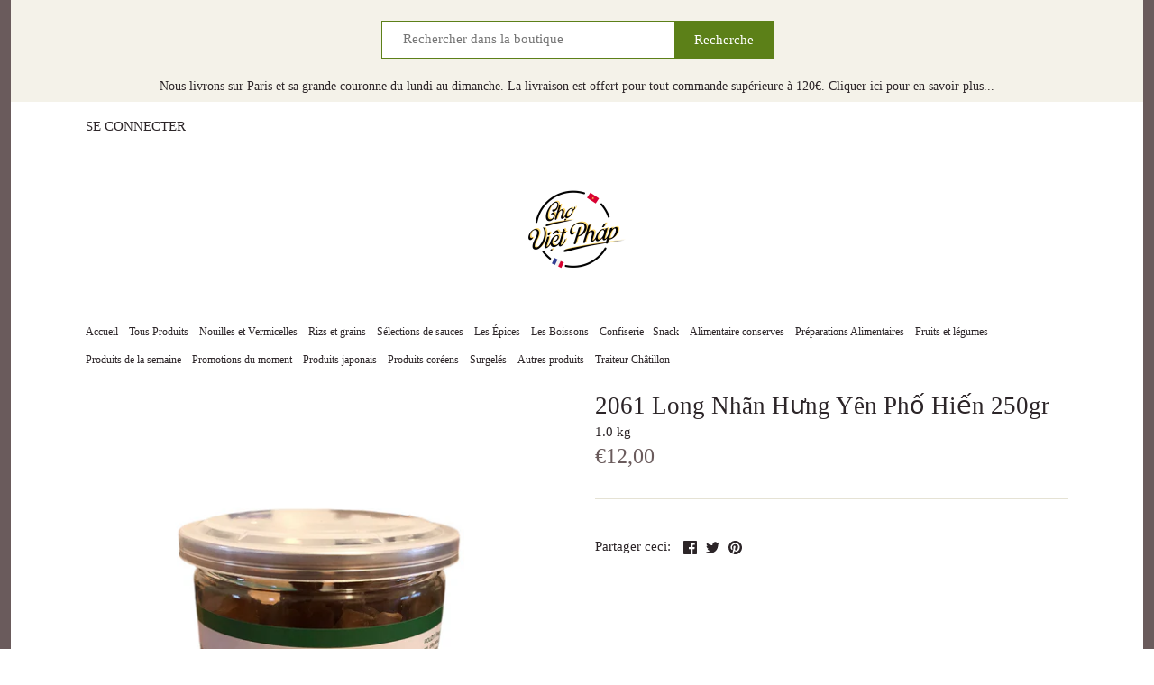

--- FILE ---
content_type: text/html; charset=utf-8
request_url: https://www.chovietphap.com/products/long-nhan-h%C6%B0ng-yen-ph%E1%BB%91-hi%E1%BA%BFn-goi-1kg
body_size: 18987
content:
<!doctype html>
<html class="no-js" lang="fr">
<head>
  <meta name="facebook-domain-verification" content="1efpooc7lopkbzv2lwexqsmiw7w5zl" />
  <!-- Global site tag (gtag.js) - Google Analytics -->
  <script async src="https://www.googletagmanager.com/gtag/js?id=UA-196583942-1"></script>
  <script>
    window.dataLayer = window.dataLayer || [];
    function gtag(){dataLayer.push(arguments);}
    gtag('js', new Date());

    gtag('config', 'UA-196583942-1');
  </script>

  <!-- Canopy 2.11.16 -->
  <link rel="preload" href="//www.chovietphap.com/cdn/shop/t/21/assets/styles.css?v=17259178177029851121759346248" as="style">
  <meta charset="utf-8" />
<meta name="viewport" content="width=device-width,initial-scale=1.0" />
<meta http-equiv="X-UA-Compatible" content="IE=edge">

<link rel="preconnect" href="https://cdn.shopify.com" crossorigin>
<link rel="preconnect" href="https://fonts.shopify.com" crossorigin>
<link rel="preconnect" href="https://monorail-edge.shopifysvc.com"><link rel="preload" as="font" href="" type="font/woff2" crossorigin>
<link rel="preload" as="font" href="" type="font/woff2" crossorigin>
<link rel="preload" as="font" href="" type="font/woff2" crossorigin>
<link rel="preload" as="font" href="//www.chovietphap.com/cdn/fonts/cabin/cabin_n4.cefc6494a78f87584a6f312fea532919154f66fe.woff2" type="font/woff2" crossorigin><link rel="preload" href="//www.chovietphap.com/cdn/shop/t/21/assets/vendor.js?v=121157890423219954401735923640" as="script">
<link rel="preload" href="//www.chovietphap.com/cdn/shop/t/21/assets/theme.js?v=178991964125850378371735923640" as="script"><link rel="canonical" href="https://www.chovietphap.com/products/long-nhan-h%c6%b0ng-yen-ph%e1%bb%91-hi%e1%ba%bfn-goi-1kg" /><link rel="shortcut icon" href="//www.chovietphap.com/cdn/shop/files/favicon32.png?v=1642074010" type="image/png" />

  <meta name="theme-color" content="#5c8018">

  <title>
  2061 Long Nhãn Hưng Yên Phố Hiến 250gr &ndash; Chợ Việt Pháp
  </title>

  


<meta property="og:site_name" content="Chợ Việt Pháp">
<meta property="og:url" content="https://www.chovietphap.com/products/long-nhan-h%c6%b0ng-yen-ph%e1%bb%91-hi%e1%ba%bfn-goi-1kg">
<meta property="og:title" content="2061 Long Nhãn Hưng Yên Phố Hiến 250gr">
<meta property="og:type" content="product">
<meta property="og:description" content="Vous recherchez une saveur de votre enfance ? Des produits exotiques et uniques ? Retrouvez sans plus attendre les richesses du Viêt Nam proche de chez vous.

">

  <meta property="og:price:amount" content="12,00">
  <meta property="og:price:currency" content="EUR">

<meta property="og:image" content="http://www.chovietphap.com/cdn/shop/files/05F7EF17-BFEF-4A0C-AB0F-70302AE9208E_1200x1200.png?v=1742124771">
      <meta property="og:image:width" content="3024">
      <meta property="og:image:height" content="4032">
    
<meta property="og:image:secure_url" content="https://www.chovietphap.com/cdn/shop/files/05F7EF17-BFEF-4A0C-AB0F-70302AE9208E_1200x1200.png?v=1742124771">


<meta name="twitter:card" content="summary_large_image">
<meta name="twitter:title" content="2061 Long Nhãn Hưng Yên Phố Hiến 250gr">
<meta name="twitter:description" content="Vous recherchez une saveur de votre enfance ? Des produits exotiques et uniques ? Retrouvez sans plus attendre les richesses du Viêt Nam proche de chez vous.

">


  <link href="//www.chovietphap.com/cdn/shop/t/21/assets/styles.css?v=17259178177029851121759346248" rel="stylesheet" type="text/css" media="all" />

  <script>
    document.documentElement.className = document.documentElement.className.replace('no-js', '');
    window.theme = window.theme || {};
    theme.money_format = "€{{amount_with_comma_separator}}";
    theme.customerIsLoggedIn = false;
    theme.shippingCalcMoneyFormat = "€{{amount_with_comma_separator}} EUR";
    theme.cartType = "drawer-standard";

    theme.strings = {
      previous: "Précédente",
      next: "Suivante",
      close: "Fermer",
      addressError: "Vous ne trouvez pas cette adresse",
      addressNoResults: "Aucun résultat pour cette adresse",
      addressQueryLimit: "Vous avez dépassé la limite de Google utilisation de l'API. Envisager la mise à niveau à un \u003ca href=\"https:\/\/developers.google.com\/maps\/premium\/usage-limits\"\u003erégime spécial\u003c\/a\u003e.",
      authError: "Il y avait un problème authentifier votre compte Google Maps.",
      shippingCalcSubmitButton: "Calculer Frais de port",
      shippingCalcSubmitButtonDisabled: "Calculateur...",
      infiniteScrollLoadingImg: "\/\/www.chovietphap.com\/cdn\/shop\/t\/21\/assets\/loading.gif?v=115678512110750922101735923640",
      infiniteScrollCollectionLoading: "Chargement...",
      infiniteScrollCollectionFinishedMsg : "Fin",
      infiniteScrollBlogLoading: "Chargement...",
      infiniteScrollBlogFinishedMsg : "Aucun résultat n\u0026#39;a été trouvé",
      blogsShowTags: "Mots clés",
      priceNonExistent: "Non disponible",
      buttonDefault: "Ajouter au panier",
      buttonNoStock: "Épuisé",
      buttonNoVariant: "Non disponible",
      unitPriceSeparator: " \/ ",
      onlyXLeft: "[[ quantity ]] exemplaire en stock",
      productAddingToCart: "Ajouter",
      productAddedToCart: "Ajoutée",
      quickbuyAdded: "Ajoutée",
      cartSummary: "Ouvrir le panier",
      cartContinue: "Poursuivre vos achats",
      colorBoxPrevious: "Précédent",
      colorBoxNext: "Suivant",
      colorBoxClose: "Fermer",
      imageSlider: "Des photos"
    };

    theme.routes = {
      root_url: '/',
      account_url: '/account',
      account_login_url: '/account/login',
      account_logout_url: '/account/logout',
      account_recover_url: '/account/recover',
      account_register_url: '/account/register',
      account_addresses_url: '/account/addresses',
      collections_url: '/collections',
      all_products_collection_url: '/collections/all',
      search_url: '/search',
      cart_url: '/cart',
      cart_add_url: '/cart/add',
      cart_change_url: '/cart/change',
      cart_clear_url: '/cart/clear'
    };

    theme.scripts = {
        masonry: "\/\/www.chovietphap.com\/cdn\/shop\/t\/21\/assets\/masonry.v3.2.2.min.js?v=169641371380462594081735923640",
        jqueryInfiniteScroll: "\/\/www.chovietphap.com\/cdn\/shop\/t\/21\/assets\/jquery.infinitescroll.2.1.0.min.js?v=154868730476094579131735923640",
        underscore: "\/\/cdnjs.cloudflare.com\/ajax\/libs\/underscore.js\/1.6.0\/underscore-min.js",
        shopifyCommon: "\/\/www.chovietphap.com\/cdn\/shopifycloud\/storefront\/assets\/themes_support\/shopify_common-5f594365.js",
        jqueryCart: "\/\/www.chovietphap.com\/cdn\/shop\/t\/21\/assets\/shipping-calculator.v1.0.min.js?v=156283615219060590411735923640"
    };
  </script>

  <script>window.performance && window.performance.mark && window.performance.mark('shopify.content_for_header.start');</script><meta id="shopify-digital-wallet" name="shopify-digital-wallet" content="/27628994583/digital_wallets/dialog">
<link rel="alternate" hreflang="x-default" href="https://www.chovietphap.com/products/long-nhan-h%C6%B0ng-yen-ph%E1%BB%91-hi%E1%BA%BFn-goi-1kg">
<link rel="alternate" hreflang="fr-BE" href="https://www.chovietphap.com/fr-be/products/long-nhan-h%C6%B0ng-yen-ph%E1%BB%91-hi%E1%BA%BFn-goi-1kg">
<link rel="alternate" hreflang="fr-FR" href="https://www.chovietphap.com/products/long-nhan-h%C6%B0ng-yen-ph%E1%BB%91-hi%E1%BA%BFn-goi-1kg">
<link rel="alternate" type="application/json+oembed" href="https://www.chovietphap.com/products/long-nhan-h%c6%b0ng-yen-ph%e1%bb%91-hi%e1%ba%bfn-goi-1kg.oembed">
<script async="async" src="/checkouts/internal/preloads.js?locale=fr-FR"></script>
<script id="shopify-features" type="application/json">{"accessToken":"dd026e803323ed294d932a386cb6fdde","betas":["rich-media-storefront-analytics"],"domain":"www.chovietphap.com","predictiveSearch":true,"shopId":27628994583,"locale":"fr"}</script>
<script>var Shopify = Shopify || {};
Shopify.shop = "acem-sas.myshopify.com";
Shopify.locale = "fr";
Shopify.currency = {"active":"EUR","rate":"1.0"};
Shopify.country = "FR";
Shopify.theme = {"name":"Copy of Prod-Canopy","id":176418586961,"schema_name":"Canopy","schema_version":"2.11.16","theme_store_id":732,"role":"main"};
Shopify.theme.handle = "null";
Shopify.theme.style = {"id":null,"handle":null};
Shopify.cdnHost = "www.chovietphap.com/cdn";
Shopify.routes = Shopify.routes || {};
Shopify.routes.root = "/";</script>
<script type="module">!function(o){(o.Shopify=o.Shopify||{}).modules=!0}(window);</script>
<script>!function(o){function n(){var o=[];function n(){o.push(Array.prototype.slice.apply(arguments))}return n.q=o,n}var t=o.Shopify=o.Shopify||{};t.loadFeatures=n(),t.autoloadFeatures=n()}(window);</script>
<script id="shop-js-analytics" type="application/json">{"pageType":"product"}</script>
<script defer="defer" async type="module" src="//www.chovietphap.com/cdn/shopifycloud/shop-js/modules/v2/client.init-shop-cart-sync_CK653pj-.fr.esm.js"></script>
<script defer="defer" async type="module" src="//www.chovietphap.com/cdn/shopifycloud/shop-js/modules/v2/chunk.common_THX2l5vq.esm.js"></script>
<script type="module">
  await import("//www.chovietphap.com/cdn/shopifycloud/shop-js/modules/v2/client.init-shop-cart-sync_CK653pj-.fr.esm.js");
await import("//www.chovietphap.com/cdn/shopifycloud/shop-js/modules/v2/chunk.common_THX2l5vq.esm.js");

  window.Shopify.SignInWithShop?.initShopCartSync?.({"fedCMEnabled":true,"windoidEnabled":true});

</script>
<script>(function() {
  var isLoaded = false;
  function asyncLoad() {
    if (isLoaded) return;
    isLoaded = true;
    var urls = ["https:\/\/labelmaker.b-cdn.net\/js\/labelmaker.js?shop=acem-sas.myshopify.com","https:\/\/labelmaker.b-cdn.net\/js\/labelmaker.js?shop=acem-sas.myshopify.com","https:\/\/labelmaker.b-cdn.net\/js\/labelmaker.js?shop=acem-sas.myshopify.com","https:\/\/labelmaker.b-cdn.net\/js\/labelmaker.js?shop=acem-sas.myshopify.com","https:\/\/labelmaker.b-cdn.net\/js\/labelmaker.js?shop=acem-sas.myshopify.com","https:\/\/static.klaviyo.com\/onsite\/js\/klaviyo.js?company_id=XX5QEw\u0026shop=acem-sas.myshopify.com","https:\/\/static.klaviyo.com\/onsite\/js\/klaviyo.js?company_id=XX5QEw\u0026shop=acem-sas.myshopify.com","https:\/\/packlink-spf-pro.appspot.com\/platform\/PRO\/checkout\/thankYouScript?v=7\u0026shop=acem-sas.myshopify.com","https:\/\/trustbadge.shopclimb.com\/files\/js\/dist\/trustbadge.min.js?shop=acem-sas.myshopify.com","https:\/\/d18eg7dreypte5.cloudfront.net\/browse-abandonment\/smsbump_timer.js?shop=acem-sas.myshopify.com","\/\/cdn.shopify.com\/proxy\/4484d90cbfdb311460784f2ce77234d09e946004a20b084ce46f5a8db26a4cdf\/s.pandect.es\/v2.2\/gdpr-cookie-consent.min.js?shop=acem-sas.myshopify.com\u0026sp-cache-control=cHVibGljLCBtYXgtYWdlPTkwMA"];
    for (var i = 0; i < urls.length; i++) {
      var s = document.createElement('script');
      s.type = 'text/javascript';
      s.async = true;
      s.src = urls[i];
      var x = document.getElementsByTagName('script')[0];
      x.parentNode.insertBefore(s, x);
    }
  };
  if(window.attachEvent) {
    window.attachEvent('onload', asyncLoad);
  } else {
    window.addEventListener('load', asyncLoad, false);
  }
})();</script>
<script id="__st">var __st={"a":27628994583,"offset":3600,"reqid":"6bbbb72c-685e-45b1-a896-3944ebe96332-1767125105","pageurl":"www.chovietphap.com\/products\/long-nhan-h%C6%B0ng-yen-ph%E1%BB%91-hi%E1%BA%BFn-goi-1kg","u":"064f6f180f95","p":"product","rtyp":"product","rid":6594788720839};</script>
<script>window.ShopifyPaypalV4VisibilityTracking = true;</script>
<script id="captcha-bootstrap">!function(){'use strict';const t='contact',e='account',n='new_comment',o=[[t,t],['blogs',n],['comments',n],[t,'customer']],c=[[e,'customer_login'],[e,'guest_login'],[e,'recover_customer_password'],[e,'create_customer']],r=t=>t.map((([t,e])=>`form[action*='/${t}']:not([data-nocaptcha='true']) input[name='form_type'][value='${e}']`)).join(','),a=t=>()=>t?[...document.querySelectorAll(t)].map((t=>t.form)):[];function s(){const t=[...o],e=r(t);return a(e)}const i='password',u='form_key',d=['recaptcha-v3-token','g-recaptcha-response','h-captcha-response',i],f=()=>{try{return window.sessionStorage}catch{return}},m='__shopify_v',_=t=>t.elements[u];function p(t,e,n=!1){try{const o=window.sessionStorage,c=JSON.parse(o.getItem(e)),{data:r}=function(t){const{data:e,action:n}=t;return t[m]||n?{data:e,action:n}:{data:t,action:n}}(c);for(const[e,n]of Object.entries(r))t.elements[e]&&(t.elements[e].value=n);n&&o.removeItem(e)}catch(o){console.error('form repopulation failed',{error:o})}}const l='form_type',E='cptcha';function T(t){t.dataset[E]=!0}const w=window,h=w.document,L='Shopify',v='ce_forms',y='captcha';let A=!1;((t,e)=>{const n=(g='f06e6c50-85a8-45c8-87d0-21a2b65856fe',I='https://cdn.shopify.com/shopifycloud/storefront-forms-hcaptcha/ce_storefront_forms_captcha_hcaptcha.v1.5.2.iife.js',D={infoText:'Protégé par hCaptcha',privacyText:'Confidentialité',termsText:'Conditions'},(t,e,n)=>{const o=w[L][v],c=o.bindForm;if(c)return c(t,g,e,D).then(n);var r;o.q.push([[t,g,e,D],n]),r=I,A||(h.body.append(Object.assign(h.createElement('script'),{id:'captcha-provider',async:!0,src:r})),A=!0)});var g,I,D;w[L]=w[L]||{},w[L][v]=w[L][v]||{},w[L][v].q=[],w[L][y]=w[L][y]||{},w[L][y].protect=function(t,e){n(t,void 0,e),T(t)},Object.freeze(w[L][y]),function(t,e,n,w,h,L){const[v,y,A,g]=function(t,e,n){const i=e?o:[],u=t?c:[],d=[...i,...u],f=r(d),m=r(i),_=r(d.filter((([t,e])=>n.includes(e))));return[a(f),a(m),a(_),s()]}(w,h,L),I=t=>{const e=t.target;return e instanceof HTMLFormElement?e:e&&e.form},D=t=>v().includes(t);t.addEventListener('submit',(t=>{const e=I(t);if(!e)return;const n=D(e)&&!e.dataset.hcaptchaBound&&!e.dataset.recaptchaBound,o=_(e),c=g().includes(e)&&(!o||!o.value);(n||c)&&t.preventDefault(),c&&!n&&(function(t){try{if(!f())return;!function(t){const e=f();if(!e)return;const n=_(t);if(!n)return;const o=n.value;o&&e.removeItem(o)}(t);const e=Array.from(Array(32),(()=>Math.random().toString(36)[2])).join('');!function(t,e){_(t)||t.append(Object.assign(document.createElement('input'),{type:'hidden',name:u})),t.elements[u].value=e}(t,e),function(t,e){const n=f();if(!n)return;const o=[...t.querySelectorAll(`input[type='${i}']`)].map((({name:t})=>t)),c=[...d,...o],r={};for(const[a,s]of new FormData(t).entries())c.includes(a)||(r[a]=s);n.setItem(e,JSON.stringify({[m]:1,action:t.action,data:r}))}(t,e)}catch(e){console.error('failed to persist form',e)}}(e),e.submit())}));const S=(t,e)=>{t&&!t.dataset[E]&&(n(t,e.some((e=>e===t))),T(t))};for(const o of['focusin','change'])t.addEventListener(o,(t=>{const e=I(t);D(e)&&S(e,y())}));const B=e.get('form_key'),M=e.get(l),P=B&&M;t.addEventListener('DOMContentLoaded',(()=>{const t=y();if(P)for(const e of t)e.elements[l].value===M&&p(e,B);[...new Set([...A(),...v().filter((t=>'true'===t.dataset.shopifyCaptcha))])].forEach((e=>S(e,t)))}))}(h,new URLSearchParams(w.location.search),n,t,e,['guest_login'])})(!0,!0)}();</script>
<script integrity="sha256-4kQ18oKyAcykRKYeNunJcIwy7WH5gtpwJnB7kiuLZ1E=" data-source-attribution="shopify.loadfeatures" defer="defer" src="//www.chovietphap.com/cdn/shopifycloud/storefront/assets/storefront/load_feature-a0a9edcb.js" crossorigin="anonymous"></script>
<script data-source-attribution="shopify.dynamic_checkout.dynamic.init">var Shopify=Shopify||{};Shopify.PaymentButton=Shopify.PaymentButton||{isStorefrontPortableWallets:!0,init:function(){window.Shopify.PaymentButton.init=function(){};var t=document.createElement("script");t.src="https://www.chovietphap.com/cdn/shopifycloud/portable-wallets/latest/portable-wallets.fr.js",t.type="module",document.head.appendChild(t)}};
</script>
<script data-source-attribution="shopify.dynamic_checkout.buyer_consent">
  function portableWalletsHideBuyerConsent(e){var t=document.getElementById("shopify-buyer-consent"),n=document.getElementById("shopify-subscription-policy-button");t&&n&&(t.classList.add("hidden"),t.setAttribute("aria-hidden","true"),n.removeEventListener("click",e))}function portableWalletsShowBuyerConsent(e){var t=document.getElementById("shopify-buyer-consent"),n=document.getElementById("shopify-subscription-policy-button");t&&n&&(t.classList.remove("hidden"),t.removeAttribute("aria-hidden"),n.addEventListener("click",e))}window.Shopify?.PaymentButton&&(window.Shopify.PaymentButton.hideBuyerConsent=portableWalletsHideBuyerConsent,window.Shopify.PaymentButton.showBuyerConsent=portableWalletsShowBuyerConsent);
</script>
<script data-source-attribution="shopify.dynamic_checkout.cart.bootstrap">document.addEventListener("DOMContentLoaded",(function(){function t(){return document.querySelector("shopify-accelerated-checkout-cart, shopify-accelerated-checkout")}if(t())Shopify.PaymentButton.init();else{new MutationObserver((function(e,n){t()&&(Shopify.PaymentButton.init(),n.disconnect())})).observe(document.body,{childList:!0,subtree:!0})}}));
</script>
<script id="sections-script" data-sections="product-recommendations" defer="defer" src="//www.chovietphap.com/cdn/shop/t/21/compiled_assets/scripts.js?2081"></script>
<script>window.performance && window.performance.mark && window.performance.mark('shopify.content_for_header.end');</script>

  <script>
    Shopify.money_format = "€{{amount_with_comma_separator}}";
  </script>

	<script>var loox_global_hash = '1620476670456';</script><script>var loox_pop_active = true;var loox_pop_display = {"home_page":true,"product_page":true,"cart_page":true,"other_pages":true};</script><script>var loox_widgeton_caret = {"visible":true};</script><style>.loox-reviews-default { max-width: 1200px; margin: 0 auto; }.loox-rating .loox-icon { color:#f2fa16; }.loox-rating .loox-icon.loox-caret { color:#333; cursor: pointer; }</style>
  
  

        <!-- SlideRule Script Start -->
        <script name="sliderule-tracking" data-ot-ignore>
(function(){
	slideruleData = {
    "version":"v0.0.1",
    "referralExclusion":"/(paypal|visa|MasterCard|clicksafe|arcot\.com|geschuetzteinkaufen|checkout\.shopify\.com|checkout\.rechargeapps\.com|portal\.afterpay\.com|payfort)/",
    "googleSignals":true,
    "anonymizeIp":true,
    "productClicks":true,
    "persistentUserId":true,
    "hideBranding":false,
    "ecommerce":{"currencyCode":"EUR",
    "impressions":[]},
    "pageType":"product",
	"destinations":{"google_analytics_4":{"measurementIds":["G-6GKPQSV4D9"]}},
    "cookieUpdate":true
	}

	
		slideruleData.themeMode = "live"
	

	


	
	})();
</script>
<script async type="text/javascript" src=https://files.slideruletools.com/eluredils-g.js></script>
        <!-- SlideRule Script End -->
        <link href="https://monorail-edge.shopifysvc.com" rel="dns-prefetch">
<script>(function(){if ("sendBeacon" in navigator && "performance" in window) {try {var session_token_from_headers = performance.getEntriesByType('navigation')[0].serverTiming.find(x => x.name == '_s').description;} catch {var session_token_from_headers = undefined;}var session_cookie_matches = document.cookie.match(/_shopify_s=([^;]*)/);var session_token_from_cookie = session_cookie_matches && session_cookie_matches.length === 2 ? session_cookie_matches[1] : "";var session_token = session_token_from_headers || session_token_from_cookie || "";function handle_abandonment_event(e) {var entries = performance.getEntries().filter(function(entry) {return /monorail-edge.shopifysvc.com/.test(entry.name);});if (!window.abandonment_tracked && entries.length === 0) {window.abandonment_tracked = true;var currentMs = Date.now();var navigation_start = performance.timing.navigationStart;var payload = {shop_id: 27628994583,url: window.location.href,navigation_start,duration: currentMs - navigation_start,session_token,page_type: "product"};window.navigator.sendBeacon("https://monorail-edge.shopifysvc.com/v1/produce", JSON.stringify({schema_id: "online_store_buyer_site_abandonment/1.1",payload: payload,metadata: {event_created_at_ms: currentMs,event_sent_at_ms: currentMs}}));}}window.addEventListener('pagehide', handle_abandonment_event);}}());</script>
<script id="web-pixels-manager-setup">(function e(e,d,r,n,o){if(void 0===o&&(o={}),!Boolean(null===(a=null===(i=window.Shopify)||void 0===i?void 0:i.analytics)||void 0===a?void 0:a.replayQueue)){var i,a;window.Shopify=window.Shopify||{};var t=window.Shopify;t.analytics=t.analytics||{};var s=t.analytics;s.replayQueue=[],s.publish=function(e,d,r){return s.replayQueue.push([e,d,r]),!0};try{self.performance.mark("wpm:start")}catch(e){}var l=function(){var e={modern:/Edge?\/(1{2}[4-9]|1[2-9]\d|[2-9]\d{2}|\d{4,})\.\d+(\.\d+|)|Firefox\/(1{2}[4-9]|1[2-9]\d|[2-9]\d{2}|\d{4,})\.\d+(\.\d+|)|Chrom(ium|e)\/(9{2}|\d{3,})\.\d+(\.\d+|)|(Maci|X1{2}).+ Version\/(15\.\d+|(1[6-9]|[2-9]\d|\d{3,})\.\d+)([,.]\d+|)( \(\w+\)|)( Mobile\/\w+|) Safari\/|Chrome.+OPR\/(9{2}|\d{3,})\.\d+\.\d+|(CPU[ +]OS|iPhone[ +]OS|CPU[ +]iPhone|CPU IPhone OS|CPU iPad OS)[ +]+(15[._]\d+|(1[6-9]|[2-9]\d|\d{3,})[._]\d+)([._]\d+|)|Android:?[ /-](13[3-9]|1[4-9]\d|[2-9]\d{2}|\d{4,})(\.\d+|)(\.\d+|)|Android.+Firefox\/(13[5-9]|1[4-9]\d|[2-9]\d{2}|\d{4,})\.\d+(\.\d+|)|Android.+Chrom(ium|e)\/(13[3-9]|1[4-9]\d|[2-9]\d{2}|\d{4,})\.\d+(\.\d+|)|SamsungBrowser\/([2-9]\d|\d{3,})\.\d+/,legacy:/Edge?\/(1[6-9]|[2-9]\d|\d{3,})\.\d+(\.\d+|)|Firefox\/(5[4-9]|[6-9]\d|\d{3,})\.\d+(\.\d+|)|Chrom(ium|e)\/(5[1-9]|[6-9]\d|\d{3,})\.\d+(\.\d+|)([\d.]+$|.*Safari\/(?![\d.]+ Edge\/[\d.]+$))|(Maci|X1{2}).+ Version\/(10\.\d+|(1[1-9]|[2-9]\d|\d{3,})\.\d+)([,.]\d+|)( \(\w+\)|)( Mobile\/\w+|) Safari\/|Chrome.+OPR\/(3[89]|[4-9]\d|\d{3,})\.\d+\.\d+|(CPU[ +]OS|iPhone[ +]OS|CPU[ +]iPhone|CPU IPhone OS|CPU iPad OS)[ +]+(10[._]\d+|(1[1-9]|[2-9]\d|\d{3,})[._]\d+)([._]\d+|)|Android:?[ /-](13[3-9]|1[4-9]\d|[2-9]\d{2}|\d{4,})(\.\d+|)(\.\d+|)|Mobile Safari.+OPR\/([89]\d|\d{3,})\.\d+\.\d+|Android.+Firefox\/(13[5-9]|1[4-9]\d|[2-9]\d{2}|\d{4,})\.\d+(\.\d+|)|Android.+Chrom(ium|e)\/(13[3-9]|1[4-9]\d|[2-9]\d{2}|\d{4,})\.\d+(\.\d+|)|Android.+(UC? ?Browser|UCWEB|U3)[ /]?(15\.([5-9]|\d{2,})|(1[6-9]|[2-9]\d|\d{3,})\.\d+)\.\d+|SamsungBrowser\/(5\.\d+|([6-9]|\d{2,})\.\d+)|Android.+MQ{2}Browser\/(14(\.(9|\d{2,})|)|(1[5-9]|[2-9]\d|\d{3,})(\.\d+|))(\.\d+|)|K[Aa][Ii]OS\/(3\.\d+|([4-9]|\d{2,})\.\d+)(\.\d+|)/},d=e.modern,r=e.legacy,n=navigator.userAgent;return n.match(d)?"modern":n.match(r)?"legacy":"unknown"}(),u="modern"===l?"modern":"legacy",c=(null!=n?n:{modern:"",legacy:""})[u],f=function(e){return[e.baseUrl,"/wpm","/b",e.hashVersion,"modern"===e.buildTarget?"m":"l",".js"].join("")}({baseUrl:d,hashVersion:r,buildTarget:u}),m=function(e){var d=e.version,r=e.bundleTarget,n=e.surface,o=e.pageUrl,i=e.monorailEndpoint;return{emit:function(e){var a=e.status,t=e.errorMsg,s=(new Date).getTime(),l=JSON.stringify({metadata:{event_sent_at_ms:s},events:[{schema_id:"web_pixels_manager_load/3.1",payload:{version:d,bundle_target:r,page_url:o,status:a,surface:n,error_msg:t},metadata:{event_created_at_ms:s}}]});if(!i)return console&&console.warn&&console.warn("[Web Pixels Manager] No Monorail endpoint provided, skipping logging."),!1;try{return self.navigator.sendBeacon.bind(self.navigator)(i,l)}catch(e){}var u=new XMLHttpRequest;try{return u.open("POST",i,!0),u.setRequestHeader("Content-Type","text/plain"),u.send(l),!0}catch(e){return console&&console.warn&&console.warn("[Web Pixels Manager] Got an unhandled error while logging to Monorail."),!1}}}}({version:r,bundleTarget:l,surface:e.surface,pageUrl:self.location.href,monorailEndpoint:e.monorailEndpoint});try{o.browserTarget=l,function(e){var d=e.src,r=e.async,n=void 0===r||r,o=e.onload,i=e.onerror,a=e.sri,t=e.scriptDataAttributes,s=void 0===t?{}:t,l=document.createElement("script"),u=document.querySelector("head"),c=document.querySelector("body");if(l.async=n,l.src=d,a&&(l.integrity=a,l.crossOrigin="anonymous"),s)for(var f in s)if(Object.prototype.hasOwnProperty.call(s,f))try{l.dataset[f]=s[f]}catch(e){}if(o&&l.addEventListener("load",o),i&&l.addEventListener("error",i),u)u.appendChild(l);else{if(!c)throw new Error("Did not find a head or body element to append the script");c.appendChild(l)}}({src:f,async:!0,onload:function(){if(!function(){var e,d;return Boolean(null===(d=null===(e=window.Shopify)||void 0===e?void 0:e.analytics)||void 0===d?void 0:d.initialized)}()){var d=window.webPixelsManager.init(e)||void 0;if(d){var r=window.Shopify.analytics;r.replayQueue.forEach((function(e){var r=e[0],n=e[1],o=e[2];d.publishCustomEvent(r,n,o)})),r.replayQueue=[],r.publish=d.publishCustomEvent,r.visitor=d.visitor,r.initialized=!0}}},onerror:function(){return m.emit({status:"failed",errorMsg:"".concat(f," has failed to load")})},sri:function(e){var d=/^sha384-[A-Za-z0-9+/=]+$/;return"string"==typeof e&&d.test(e)}(c)?c:"",scriptDataAttributes:o}),m.emit({status:"loading"})}catch(e){m.emit({status:"failed",errorMsg:(null==e?void 0:e.message)||"Unknown error"})}}})({shopId: 27628994583,storefrontBaseUrl: "https://www.chovietphap.com",extensionsBaseUrl: "https://extensions.shopifycdn.com/cdn/shopifycloud/web-pixels-manager",monorailEndpoint: "https://monorail-edge.shopifysvc.com/unstable/produce_batch",surface: "storefront-renderer",enabledBetaFlags: ["2dca8a86","a0d5f9d2"],webPixelsConfigList: [{"id":"3095986513","configuration":"{\"accountID\":\"XX5QEw\",\"webPixelConfig\":\"eyJlbmFibGVBZGRlZFRvQ2FydEV2ZW50cyI6IHRydWV9\"}","eventPayloadVersion":"v1","runtimeContext":"STRICT","scriptVersion":"524f6c1ee37bacdca7657a665bdca589","type":"APP","apiClientId":123074,"privacyPurposes":["ANALYTICS","MARKETING"],"dataSharingAdjustments":{"protectedCustomerApprovalScopes":["read_customer_address","read_customer_email","read_customer_name","read_customer_personal_data","read_customer_phone"]}},{"id":"1641742673","configuration":"{\"store\":\"acem-sas.myshopify.com\"}","eventPayloadVersion":"v1","runtimeContext":"STRICT","scriptVersion":"8450b52b59e80bfb2255f1e069ee1acd","type":"APP","apiClientId":740217,"privacyPurposes":["ANALYTICS","MARKETING","SALE_OF_DATA"],"dataSharingAdjustments":{"protectedCustomerApprovalScopes":["read_customer_address","read_customer_email","read_customer_name","read_customer_personal_data","read_customer_phone"]}},{"id":"955842897","configuration":"{\"config\":\"{\\\"pixel_id\\\":\\\"G-6GKPQSV4D9\\\",\\\"gtag_events\\\":[{\\\"type\\\":\\\"purchase\\\",\\\"action_label\\\":\\\"G-6GKPQSV4D9\\\"},{\\\"type\\\":\\\"page_view\\\",\\\"action_label\\\":\\\"G-6GKPQSV4D9\\\"},{\\\"type\\\":\\\"view_item\\\",\\\"action_label\\\":\\\"G-6GKPQSV4D9\\\"},{\\\"type\\\":\\\"search\\\",\\\"action_label\\\":\\\"G-6GKPQSV4D9\\\"},{\\\"type\\\":\\\"add_to_cart\\\",\\\"action_label\\\":\\\"G-6GKPQSV4D9\\\"},{\\\"type\\\":\\\"begin_checkout\\\",\\\"action_label\\\":\\\"G-6GKPQSV4D9\\\"},{\\\"type\\\":\\\"add_payment_info\\\",\\\"action_label\\\":\\\"G-6GKPQSV4D9\\\"}],\\\"enable_monitoring_mode\\\":false}\"}","eventPayloadVersion":"v1","runtimeContext":"OPEN","scriptVersion":"b2a88bafab3e21179ed38636efcd8a93","type":"APP","apiClientId":1780363,"privacyPurposes":[],"dataSharingAdjustments":{"protectedCustomerApprovalScopes":["read_customer_address","read_customer_email","read_customer_name","read_customer_personal_data","read_customer_phone"]}},{"id":"74350929","configuration":"{\"measurementIds\":\"G-6GKPQSV4D9\"}","eventPayloadVersion":"v1","runtimeContext":"STRICT","scriptVersion":"7aaae93c56736e9df275e05ad7cdcadf","type":"APP","apiClientId":3542712321,"privacyPurposes":["ANALYTICS","MARKETING","SALE_OF_DATA"],"dataSharingAdjustments":{"protectedCustomerApprovalScopes":["read_customer_address","read_customer_email","read_customer_name","read_customer_personal_data","read_customer_phone"]}},{"id":"shopify-app-pixel","configuration":"{}","eventPayloadVersion":"v1","runtimeContext":"STRICT","scriptVersion":"0450","apiClientId":"shopify-pixel","type":"APP","privacyPurposes":["ANALYTICS","MARKETING"]},{"id":"shopify-custom-pixel","eventPayloadVersion":"v1","runtimeContext":"LAX","scriptVersion":"0450","apiClientId":"shopify-pixel","type":"CUSTOM","privacyPurposes":["ANALYTICS","MARKETING"]}],isMerchantRequest: false,initData: {"shop":{"name":"Chợ Việt Pháp","paymentSettings":{"currencyCode":"EUR"},"myshopifyDomain":"acem-sas.myshopify.com","countryCode":"FR","storefrontUrl":"https:\/\/www.chovietphap.com"},"customer":null,"cart":null,"checkout":null,"productVariants":[{"price":{"amount":12.0,"currencyCode":"EUR"},"product":{"title":"2061 Long Nhãn Hưng Yên Phố Hiến 250gr","vendor":"chovietphap.com","id":"6594788720839","untranslatedTitle":"2061 Long Nhãn Hưng Yên Phố Hiến 250gr","url":"\/products\/long-nhan-h%C6%B0ng-yen-ph%E1%BB%91-hi%E1%BA%BFn-goi-1kg","type":"Snacks"},"id":"39465628303559","image":{"src":"\/\/www.chovietphap.com\/cdn\/shop\/files\/05F7EF17-BFEF-4A0C-AB0F-70302AE9208E.png?v=1742124771"},"sku":"","title":"Default Title","untranslatedTitle":"Default Title"}],"purchasingCompany":null},},"https://www.chovietphap.com/cdn","da62cc92w68dfea28pcf9825a4m392e00d0",{"modern":"","legacy":""},{"shopId":"27628994583","storefrontBaseUrl":"https:\/\/www.chovietphap.com","extensionBaseUrl":"https:\/\/extensions.shopifycdn.com\/cdn\/shopifycloud\/web-pixels-manager","surface":"storefront-renderer","enabledBetaFlags":"[\"2dca8a86\", \"a0d5f9d2\"]","isMerchantRequest":"false","hashVersion":"da62cc92w68dfea28pcf9825a4m392e00d0","publish":"custom","events":"[[\"page_viewed\",{}],[\"product_viewed\",{\"productVariant\":{\"price\":{\"amount\":12.0,\"currencyCode\":\"EUR\"},\"product\":{\"title\":\"2061 Long Nhãn Hưng Yên Phố Hiến 250gr\",\"vendor\":\"chovietphap.com\",\"id\":\"6594788720839\",\"untranslatedTitle\":\"2061 Long Nhãn Hưng Yên Phố Hiến 250gr\",\"url\":\"\/products\/long-nhan-h%C6%B0ng-yen-ph%E1%BB%91-hi%E1%BA%BFn-goi-1kg\",\"type\":\"Snacks\"},\"id\":\"39465628303559\",\"image\":{\"src\":\"\/\/www.chovietphap.com\/cdn\/shop\/files\/05F7EF17-BFEF-4A0C-AB0F-70302AE9208E.png?v=1742124771\"},\"sku\":\"\",\"title\":\"Default Title\",\"untranslatedTitle\":\"Default Title\"}}]]"});</script><script>
  window.ShopifyAnalytics = window.ShopifyAnalytics || {};
  window.ShopifyAnalytics.meta = window.ShopifyAnalytics.meta || {};
  window.ShopifyAnalytics.meta.currency = 'EUR';
  var meta = {"product":{"id":6594788720839,"gid":"gid:\/\/shopify\/Product\/6594788720839","vendor":"chovietphap.com","type":"Snacks","handle":"long-nhan-hưng-yen-phố-hiến-goi-1kg","variants":[{"id":39465628303559,"price":1200,"name":"2061 Long Nhãn Hưng Yên Phố Hiến 250gr","public_title":null,"sku":""}],"remote":false},"page":{"pageType":"product","resourceType":"product","resourceId":6594788720839,"requestId":"6bbbb72c-685e-45b1-a896-3944ebe96332-1767125105"}};
  for (var attr in meta) {
    window.ShopifyAnalytics.meta[attr] = meta[attr];
  }
</script>
<script class="analytics">
  (function () {
    var customDocumentWrite = function(content) {
      var jquery = null;

      if (window.jQuery) {
        jquery = window.jQuery;
      } else if (window.Checkout && window.Checkout.$) {
        jquery = window.Checkout.$;
      }

      if (jquery) {
        jquery('body').append(content);
      }
    };

    var hasLoggedConversion = function(token) {
      if (token) {
        return document.cookie.indexOf('loggedConversion=' + token) !== -1;
      }
      return false;
    }

    var setCookieIfConversion = function(token) {
      if (token) {
        var twoMonthsFromNow = new Date(Date.now());
        twoMonthsFromNow.setMonth(twoMonthsFromNow.getMonth() + 2);

        document.cookie = 'loggedConversion=' + token + '; expires=' + twoMonthsFromNow;
      }
    }

    var trekkie = window.ShopifyAnalytics.lib = window.trekkie = window.trekkie || [];
    if (trekkie.integrations) {
      return;
    }
    trekkie.methods = [
      'identify',
      'page',
      'ready',
      'track',
      'trackForm',
      'trackLink'
    ];
    trekkie.factory = function(method) {
      return function() {
        var args = Array.prototype.slice.call(arguments);
        args.unshift(method);
        trekkie.push(args);
        return trekkie;
      };
    };
    for (var i = 0; i < trekkie.methods.length; i++) {
      var key = trekkie.methods[i];
      trekkie[key] = trekkie.factory(key);
    }
    trekkie.load = function(config) {
      trekkie.config = config || {};
      trekkie.config.initialDocumentCookie = document.cookie;
      var first = document.getElementsByTagName('script')[0];
      var script = document.createElement('script');
      script.type = 'text/javascript';
      script.onerror = function(e) {
        var scriptFallback = document.createElement('script');
        scriptFallback.type = 'text/javascript';
        scriptFallback.onerror = function(error) {
                var Monorail = {
      produce: function produce(monorailDomain, schemaId, payload) {
        var currentMs = new Date().getTime();
        var event = {
          schema_id: schemaId,
          payload: payload,
          metadata: {
            event_created_at_ms: currentMs,
            event_sent_at_ms: currentMs
          }
        };
        return Monorail.sendRequest("https://" + monorailDomain + "/v1/produce", JSON.stringify(event));
      },
      sendRequest: function sendRequest(endpointUrl, payload) {
        // Try the sendBeacon API
        if (window && window.navigator && typeof window.navigator.sendBeacon === 'function' && typeof window.Blob === 'function' && !Monorail.isIos12()) {
          var blobData = new window.Blob([payload], {
            type: 'text/plain'
          });

          if (window.navigator.sendBeacon(endpointUrl, blobData)) {
            return true;
          } // sendBeacon was not successful

        } // XHR beacon

        var xhr = new XMLHttpRequest();

        try {
          xhr.open('POST', endpointUrl);
          xhr.setRequestHeader('Content-Type', 'text/plain');
          xhr.send(payload);
        } catch (e) {
          console.log(e);
        }

        return false;
      },
      isIos12: function isIos12() {
        return window.navigator.userAgent.lastIndexOf('iPhone; CPU iPhone OS 12_') !== -1 || window.navigator.userAgent.lastIndexOf('iPad; CPU OS 12_') !== -1;
      }
    };
    Monorail.produce('monorail-edge.shopifysvc.com',
      'trekkie_storefront_load_errors/1.1',
      {shop_id: 27628994583,
      theme_id: 176418586961,
      app_name: "storefront",
      context_url: window.location.href,
      source_url: "//www.chovietphap.com/cdn/s/trekkie.storefront.8f32c7f0b513e73f3235c26245676203e1209161.min.js"});

        };
        scriptFallback.async = true;
        scriptFallback.src = '//www.chovietphap.com/cdn/s/trekkie.storefront.8f32c7f0b513e73f3235c26245676203e1209161.min.js';
        first.parentNode.insertBefore(scriptFallback, first);
      };
      script.async = true;
      script.src = '//www.chovietphap.com/cdn/s/trekkie.storefront.8f32c7f0b513e73f3235c26245676203e1209161.min.js';
      first.parentNode.insertBefore(script, first);
    };
    trekkie.load(
      {"Trekkie":{"appName":"storefront","development":false,"defaultAttributes":{"shopId":27628994583,"isMerchantRequest":null,"themeId":176418586961,"themeCityHash":"18130251473241586815","contentLanguage":"fr","currency":"EUR"},"isServerSideCookieWritingEnabled":true,"monorailRegion":"shop_domain","enabledBetaFlags":["65f19447"]},"Session Attribution":{},"S2S":{"facebookCapiEnabled":false,"source":"trekkie-storefront-renderer","apiClientId":580111}}
    );

    var loaded = false;
    trekkie.ready(function() {
      if (loaded) return;
      loaded = true;

      window.ShopifyAnalytics.lib = window.trekkie;

      var originalDocumentWrite = document.write;
      document.write = customDocumentWrite;
      try { window.ShopifyAnalytics.merchantGoogleAnalytics.call(this); } catch(error) {};
      document.write = originalDocumentWrite;

      window.ShopifyAnalytics.lib.page(null,{"pageType":"product","resourceType":"product","resourceId":6594788720839,"requestId":"6bbbb72c-685e-45b1-a896-3944ebe96332-1767125105","shopifyEmitted":true});

      var match = window.location.pathname.match(/checkouts\/(.+)\/(thank_you|post_purchase)/)
      var token = match? match[1]: undefined;
      if (!hasLoggedConversion(token)) {
        setCookieIfConversion(token);
        window.ShopifyAnalytics.lib.track("Viewed Product",{"currency":"EUR","variantId":39465628303559,"productId":6594788720839,"productGid":"gid:\/\/shopify\/Product\/6594788720839","name":"2061 Long Nhãn Hưng Yên Phố Hiến 250gr","price":"12.00","sku":"","brand":"chovietphap.com","variant":null,"category":"Snacks","nonInteraction":true,"remote":false},undefined,undefined,{"shopifyEmitted":true});
      window.ShopifyAnalytics.lib.track("monorail:\/\/trekkie_storefront_viewed_product\/1.1",{"currency":"EUR","variantId":39465628303559,"productId":6594788720839,"productGid":"gid:\/\/shopify\/Product\/6594788720839","name":"2061 Long Nhãn Hưng Yên Phố Hiến 250gr","price":"12.00","sku":"","brand":"chovietphap.com","variant":null,"category":"Snacks","nonInteraction":true,"remote":false,"referer":"https:\/\/www.chovietphap.com\/products\/long-nhan-h%C6%B0ng-yen-ph%E1%BB%91-hi%E1%BA%BFn-goi-1kg"});
      }
    });


        var eventsListenerScript = document.createElement('script');
        eventsListenerScript.async = true;
        eventsListenerScript.src = "//www.chovietphap.com/cdn/shopifycloud/storefront/assets/shop_events_listener-3da45d37.js";
        document.getElementsByTagName('head')[0].appendChild(eventsListenerScript);

})();</script>
<script
  defer
  src="https://www.chovietphap.com/cdn/shopifycloud/perf-kit/shopify-perf-kit-2.1.2.min.js"
  data-application="storefront-renderer"
  data-shop-id="27628994583"
  data-render-region="gcp-us-east1"
  data-page-type="product"
  data-theme-instance-id="176418586961"
  data-theme-name="Canopy"
  data-theme-version="2.11.16"
  data-monorail-region="shop_domain"
  data-resource-timing-sampling-rate="10"
  data-shs="true"
  data-shs-beacon="true"
  data-shs-export-with-fetch="true"
  data-shs-logs-sample-rate="1"
  data-shs-beacon-endpoint="https://www.chovietphap.com/api/collect"
></script>
</head>

<body class="template-product  ">
  <a class="skip-link visually-hidden" href="#content">Passer au contenu</a>

  <div id="shopify-section-cart-drawer" class="shopify-section">
<div data-section-type="cart-drawer">
  <div id="cart-summary" class="cart-summary cart-summary--empty">
    <style>
      #cart-summary .cart-promo .overlay {
        color: #ffffff;
      }

      #cart-summary .cart-promo.has-tint::after {
        background-color: #486780;
        opacity: 0.53;
      }
    </style>

    <div class="cart-summary__inner">
      <a class="cart-summary__close toggle-cart-summary" href="#">
        <svg fill="#000000" height="24" viewBox="0 0 24 24" width="24" xmlns="http://www.w3.org/2000/svg">
  <title>Left</title>
  <path d="M15.41 16.09l-4.58-4.59 4.58-4.59L14 5.5l-6 6 6 6z"/><path d="M0-.5h24v24H0z" fill="none"/>
</svg>
        <span class="beside-svg">Retourner au magasinage</span>
      </a>

      <div class="cart-summary__header cart-summary__section">
        <h5 class="cart-summary__title">Commande</h5>
        
      </div>

      
        <div class="cart-summary__empty">
          <div class="cart-summary__section">
            <p>Votre panier est vide</p>
          </div>
        </div>
      

      

      
    </div>
    <script type="application/json" id="LimitedCartJson">
      {
        "items": []
      }
    </script>
  </div><!-- /#cart-summary -->
</div>



</div>
  
  <div id="page-wrap">
    <div id="page-wrap-inner">

      <a id="page-overlay" href="#" aria-controls="mobile-nav" aria-label="Fermer"></a>

      <div id="page-wrap-content">
          <div class="section align-center" id="sticked-item">
            <form action="/search">
                <div class="inline-input-button">
                    <input type="hidden" name="type" value="product" />
                    <input type="text" name="q" placeholder="Rechercher dans la boutique" value="" aria-label="Recherche" />
                    <button type="submit">Recherche</button>
                </div>
            </form>
        </div>
        <div class="section">&nbsp;</div>
        <div id="shopify-section-header" class="shopify-section"><style type="text/css">

  .logo img,
  #page-footer .logo-column img {
    width: 150px;
  }


  .nav-item-link--featured,
  .main-nav .nav-item .nav-item-link.nav-item-link--featured {
    color: #5c8018;
  }

</style>



<style type="text/css">
        #shopify-section-header .notification {
          background: #f4f2e9;
          color: #2c2528;
        }
        #shopify-section-header a.notification:hover {
          background: #efecdf;
        }
      </style><a href="/pages/zones-de-livraison" class="notification header-announcement header-announcement--above">Nous livrons sur Paris et sa grande couronne du lundi au dimanche. La livraison est offert pour tout commande supérieure à 120€. Cliquer ici pour en savoir plus...</a>

<div class="container header-container" data-section-type="header" itemscope itemtype="http://schema.org/Organization"><div class="page-header layout-center using-compact-mobile-logo">
    <div id="toolbar" class="toolbar cf mobile-sticked-item">
      <span class="mobile-toolbar">
        <a class="toggle-mob-nav" href="#" aria-controls="mobile-nav" aria-label="Ouvrir le menu"><svg fill="#000000" height="24" viewBox="0 0 24 24" width="24" xmlns="http://www.w3.org/2000/svg">
    <path d="M0 0h24v24H0z" fill="none"/>
    <path d="M3 18h18v-2H3v2zm0-5h18v-2H3v2zm0-7v2h18V6H3z"/>
</svg></a>
        
        <a class="compact-logo" href="/" itemprop="url">
          
            <img src="//www.chovietphap.com/cdn/shop/files/logo_d7a53fb9-7c53-4845-ad58-ab2b3965f793_200x.png?v=1621515242" />
          
        </a>
        
      </span>

      
      
        <span class="toolbar-links">
            
                
                  <a href="/account/login">Se connecter</a>
                
            
        </span>
      

      
<span class="localization localization--header">
            <form method="post" action="/localization" id="localization_form_header" accept-charset="UTF-8" class="selectors-form" enctype="multipart/form-data"><input type="hidden" name="form_type" value="localization" /><input type="hidden" name="utf8" value="✓" /><input type="hidden" name="_method" value="put" /><input type="hidden" name="return_to" value="/products/long-nhan-h%C6%B0ng-yen-ph%E1%BB%91-hi%E1%BA%BFn-goi-1kg" /></form>
          </span>
    </div>

    <div class="logo-nav">
      

      <div class="cf">
      <div class="logo align-center">
        <meta itemprop="name" content="Chợ Việt Pháp">
        
          
          <a href="/" itemprop="url">
            <img src="//www.chovietphap.com/cdn/shop/files/logo_d7a53fb9-7c53-4845-ad58-ab2b3965f793_300x.png?v=1621515242" alt="" itemprop="logo"/>
          </a>
        
      </div>
      </div>

      
        
<nav class="main-nav cf desktop align-left" data-col-limit="3" role="navigation" aria-label="Navigation principale">
  <ul><li class="nav-item first">

        <a class="nav-item-link" href="/" >
          <span class="nav-item-link-title">Accueil</span>
          
        </a>

        
      </li><li class="nav-item">

        <a class="nav-item-link" href="/collections/all" >
          <span class="nav-item-link-title">Tous Produits</span>
          
        </a>

        
      </li><li class="nav-item">

        <a class="nav-item-link" href="/collections/mi-ph%E1%BB%9F-an-li%E1%BB%81n" >
          <span class="nav-item-link-title">Nouilles et Vermicelles </span>
          
        </a>

        
      </li><li class="nav-item">

        <a class="nav-item-link" href="/collections/rices-et-grains" >
          <span class="nav-item-link-title">Rizs et grains</span>
          
        </a>

        
      </li><li class="nav-item">

        <a class="nav-item-link" href="/collections/n%C6%B0%C6%A1c-ch%E1%BA%A5m-n%C6%B0%E1%BB%9Bc-s%E1%BB%91t" >
          <span class="nav-item-link-title">Sélections de sauces</span>
          
        </a>

        
      </li><li class="nav-item">

        <a class="nav-item-link" href="/collections/gia-v%E1%BB%8B-kho" >
          <span class="nav-item-link-title">Les Épices</span>
          
        </a>

        
      </li><li class="nav-item">

        <a class="nav-item-link" href="/collections/d%E1%BB%93-u%E1%BB%91ng" >
          <span class="nav-item-link-title">Les Boissons </span>
          
        </a>

        
      </li><li class="nav-item">

        <a class="nav-item-link" href="/collections/banh-k%E1%BA%B9o-o-mai" >
          <span class="nav-item-link-title">Confiserie - Snack</span>
          
        </a>

        
      </li><li class="nav-item">

        <a class="nav-item-link" href="/collections/gia-v%E1%BB%8B-h%E1%BB%99p" >
          <span class="nav-item-link-title">Alimentaire conserves</span>
          
        </a>

        
      </li><li class="nav-item">

        <a class="nav-item-link" href="/collections/th%E1%BB%B1c-ph%E1%BA%A9m-t%C6%B0%C6%A1i-chin" >
          <span class="nav-item-link-title">Préparations Alimentaires</span>
          
        </a>

        
      </li><li class="nav-item">

        <a class="nav-item-link" href="/collections/fruits-et-legumes" >
          <span class="nav-item-link-title">Fruits et légumes</span>
          
        </a>

        
      </li><li class="nav-item">

        <a class="nav-item-link" href="/collections/produits-de-la-semaine" >
          <span class="nav-item-link-title">Produits de la semaine </span>
          
        </a>

        
      </li><li class="nav-item">

        <a class="nav-item-link" href="/collections/promotion" >
          <span class="nav-item-link-title">Promotions du moment</span>
          
        </a>

        
      </li><li class="nav-item">

        <a class="nav-item-link" href="/collections/produits-japonais/japonais" >
          <span class="nav-item-link-title">Produits japonais</span>
          
        </a>

        
      </li><li class="nav-item">

        <a class="nav-item-link" href="/collections/produits-coreens/cor%C3%A9en" >
          <span class="nav-item-link-title">Produits coréens</span>
          
        </a>

        
      </li><li class="nav-item">

        <a class="nav-item-link" href="/collections/surgeles" >
          <span class="nav-item-link-title">Surgelés </span>
          
        </a>

        
      </li><li class="nav-item">

        <a class="nav-item-link" href="/collections/autres-produits" >
          <span class="nav-item-link-title">Autres produits</span>
          
        </a>

        
      </li><li class="nav-item last">

        <a class="nav-item-link" href="/collections/traiteur-chatillon" >
          <span class="nav-item-link-title">Traiteur Châtillon</span>
          
        </a>

        
      </li></ul>
</nav>

     


    </div>
    <script id="mobile-navigation-template" type="text/template">
      <nav id="mobile-nav">
  <div class="inner">

    
    <form class="search-form" action="/search" method="get">
      <input type="hidden" name="type" value="product" />
      <button type="submit" aria-label="Soumettre"><svg width="19px" height="21px" viewBox="0 0 19 21" version="1.1" xmlns="http://www.w3.org/2000/svg" xmlns:xlink="http://www.w3.org/1999/xlink">
  <g stroke="currentColor" stroke-width="0.5">
    <g transform="translate(0.000000, 0.472222)">
      <path d="M14.3977778,14.0103889 L19,19.0422222 L17.8135556,20.0555556 L13.224,15.0385 C11.8019062,16.0671405 10.0908414,16.619514 8.33572222,16.6165556 C3.73244444,16.6165556 0,12.8967778 0,8.30722222 C0,3.71766667 3.73244444,0 8.33572222,0 C12.939,0 16.6714444,3.71977778 16.6714444,8.30722222 C16.6739657,10.4296993 15.859848,12.4717967 14.3977778,14.0103889 Z M8.33572222,15.0585556 C12.0766111,15.0585556 15.1081667,12.0365 15.1081667,8.30827778 C15.1081667,4.58005556 12.0766111,1.558 8.33572222,1.558 C4.59483333,1.558 1.56327778,4.58005556 1.56327778,8.30827778 C1.56327778,12.0365 4.59483333,15.0585556 8.33572222,15.0585556 Z"></path>
    </g>
  </g>
</svg>
</button>
      <input type="text" name="q" placeholder="Recherche" aria-label="Recherche" />
    </form>
    

    
<div class="header">
          

  <div class="social-links ">
    <ul class="social-links__list">
      
      
        <li><a aria-label="Facebook" class="facebook" target="_blank" href="https://www.facebook.com/groups/674832593459085/"><svg width="48px" height="48px" viewBox="0 0 48 48" version="1.1" xmlns="http://www.w3.org/2000/svg" xmlns:xlink="http://www.w3.org/1999/xlink">
    <title>Facebook</title>
    <defs></defs>
    <g stroke="none" stroke-width="1" fill="none" fill-rule="evenodd">
        <g transform="translate(-325.000000, -295.000000)" fill="#000000">
            <path d="M350.638355,343 L327.649232,343 C326.185673,343 325,341.813592 325,340.350603 L325,297.649211 C325,296.18585 326.185859,295 327.649232,295 L370.350955,295 C371.813955,295 373,296.18585 373,297.649211 L373,340.350603 C373,341.813778 371.813769,343 370.350955,343 L358.119305,343 L358.119305,324.411755 L364.358521,324.411755 L365.292755,317.167586 L358.119305,317.167586 L358.119305,312.542641 C358.119305,310.445287 358.701712,309.01601 361.70929,309.01601 L365.545311,309.014333 L365.545311,302.535091 C364.881886,302.446808 362.604784,302.24957 359.955552,302.24957 C354.424834,302.24957 350.638355,305.625526 350.638355,311.825209 L350.638355,317.167586 L344.383122,317.167586 L344.383122,324.411755 L350.638355,324.411755 L350.638355,343 L350.638355,343 Z"></path>
        </g>
        <g transform="translate(-1417.000000, -472.000000)"></g>
    </g>
</svg></a></li>
      
      
      
      
      

      
    </ul>
  </div>


        </div>

    
    <nav aria-label="Navigation">
      <ul class="mobile-nav-menu plain">
        
          <li class="nav-item">
            <a class="nav-item-link" href="/">
              Accueil
            </a>

            
          </li>
        
          <li class="nav-item">
            <a class="nav-item-link" href="/collections/all">
              Tous Produits
            </a>

            
          </li>
        
          <li class="nav-item">
            <a class="nav-item-link" href="/collections/mi-ph%E1%BB%9F-an-li%E1%BB%81n">
              Nouilles et Vermicelles 
            </a>

            
          </li>
        
          <li class="nav-item">
            <a class="nav-item-link" href="/collections/rices-et-grains">
              Rizs et grains
            </a>

            
          </li>
        
          <li class="nav-item">
            <a class="nav-item-link" href="/collections/n%C6%B0%C6%A1c-ch%E1%BA%A5m-n%C6%B0%E1%BB%9Bc-s%E1%BB%91t">
              Sélections de sauces
            </a>

            
          </li>
        
          <li class="nav-item">
            <a class="nav-item-link" href="/collections/gia-v%E1%BB%8B-kho">
              Les Épices
            </a>

            
          </li>
        
          <li class="nav-item">
            <a class="nav-item-link" href="/collections/d%E1%BB%93-u%E1%BB%91ng">
              Les Boissons 
            </a>

            
          </li>
        
          <li class="nav-item">
            <a class="nav-item-link" href="/collections/banh-k%E1%BA%B9o-o-mai">
              Confiserie - Snack
            </a>

            
          </li>
        
          <li class="nav-item">
            <a class="nav-item-link" href="/collections/gia-v%E1%BB%8B-h%E1%BB%99p">
              Alimentaire conserves
            </a>

            
          </li>
        
          <li class="nav-item">
            <a class="nav-item-link" href="/collections/th%E1%BB%B1c-ph%E1%BA%A9m-t%C6%B0%C6%A1i-chin">
              Préparations Alimentaires
            </a>

            
          </li>
        
          <li class="nav-item">
            <a class="nav-item-link" href="/collections/fruits-et-legumes">
              Fruits et légumes
            </a>

            
          </li>
        
          <li class="nav-item">
            <a class="nav-item-link" href="/collections/produits-de-la-semaine">
              Produits de la semaine 
            </a>

            
          </li>
        
          <li class="nav-item">
            <a class="nav-item-link" href="/collections/promotion">
              Promotions du moment
            </a>

            
          </li>
        
          <li class="nav-item">
            <a class="nav-item-link" href="/collections/produits-japonais/japonais">
              Produits japonais
            </a>

            
          </li>
        
          <li class="nav-item">
            <a class="nav-item-link" href="/collections/produits-coreens/cor%C3%A9en">
              Produits coréens
            </a>

            
          </li>
        
          <li class="nav-item">
            <a class="nav-item-link" href="/collections/surgeles">
              Surgelés 
            </a>

            
          </li>
        
          <li class="nav-item">
            <a class="nav-item-link" href="/collections/autres-produits">
              Autres produits
            </a>

            
          </li>
        
          <li class="nav-item">
            <a class="nav-item-link" href="/collections/traiteur-chatillon">
              Traiteur Châtillon
            </a>

            
          </li>
        

        
          
              <li class="nav-item--lower account-nav-item account-nav-item--top"><a href="/account/login">Se connecter</a></li>
              
          
        
      </ul><span class="localization localization--mobile-menu">
          <form method="post" action="/localization" id="localization_form_mobile-menu" accept-charset="UTF-8" class="selectors-form" enctype="multipart/form-data"><input type="hidden" name="form_type" value="localization" /><input type="hidden" name="utf8" value="✓" /><input type="hidden" name="_method" value="put" /><input type="hidden" name="return_to" value="/products/long-nhan-h%C6%B0ng-yen-ph%E1%BB%91-hi%E1%BA%BFn-goi-1kg" /></form>
        </span></nav>
  </div>

  
  
  
  
  
  
  
  
  
  
  
  
  
  
  
  
  
  
  
  
  
  
  
  
  
  
  
  
  
  
  
  
  
  
  
  
  
  
</nav>

    </script>
  </div>

  
</div>

          





</div>
        <main id="content" role="main">
          <div id="shopify-section-product-template" class="shopify-section"><div class="container product-container" data-section-type="product-template">
  

  

  

  <div class="row light-space-above space-under"><div class="product-gallery half column"
     data-enable-zoom="true"
     data-full-image-width="3024">

  <div class="main">
    

    <div class="product-media product-media--image"
         data-media-id="59613320839505"
         data-media-type="image">
      <a class="main-img-link main-img-link--lightbox"
         href="//www.chovietphap.com/cdn/shop/files/05F7EF17-BFEF-4A0C-AB0F-70302AE9208E.png?v=1742124771"
         title="">
        <div class="rimage-outer-wrapper" style="max-width: 3024px">
  <div class="rimage-wrapper lazyload--placeholder" style="padding-top:133.33333333333334%">
    
    <img class="rimage__image lazyload fade-in"
      data-src="//www.chovietphap.com/cdn/shop/files/05F7EF17-BFEF-4A0C-AB0F-70302AE9208E_{width}x.png?v=1742124771"
      data-widths="[90, 180, 220, 300, 360, 460, 540, 720, 900, 1080, 1296, 1512, 1728, 2048]"
      data-aspectratio="0.75"
      data-sizes="auto"
      alt="2061 Long Nhãn Hưng Yên Phố Hiến 250gr (6594788720839)"
      >

    <noscript>
      
      <img src="//www.chovietphap.com/cdn/shop/files/05F7EF17-BFEF-4A0C-AB0F-70302AE9208E_1024x1024.png?v=1742124771" alt="2061 Long Nhãn Hưng Yên Phố Hiến 250gr (6594788720839)" class="rimage__image">
    </noscript>
  </div>
</div>



      </a>
    </div>

  

  </div>

  


</div><!-- begin product form and details -->
    
    <div class="half column product-details">
      <div class="border-bottom product-section padless-top cf product-title-row">
        

        <h1 class="product-title">2061 Long Nhãn Hưng Yên Phố Hiến 250gr</h1>

        
          <div class="product-weight ">
            <span class="product-weight__value">1.0 kg</span>
          </div>
        

        <div id="price" class="product-price ">
          <span class="current-price theme-money">€12,00</span>
          

          
        </div><div class="themed-product-reviews">
          <div class="shopify-product-reviews-badge" data-id="6594788720839"></div>
        </div>
      </div>

      

        
        <div class="product-description rte"></div>
        

        
          <div class="sharing social-links">
  <span class="sharing-label">Partager ceci:</span>
  <ul class="sharing-list">
    <li class="facebook">
      <a target="_blank" class="sharing-link" href="//www.facebook.com/sharer.php?u=https://www.chovietphap.com/products/long-nhan-h%C6%B0ng-yen-ph%E1%BB%91-hi%E1%BA%BFn-goi-1kg">
        <span aria-hidden="true"><svg width="48px" height="48px" viewBox="0 0 48 48" version="1.1" xmlns="http://www.w3.org/2000/svg" xmlns:xlink="http://www.w3.org/1999/xlink">
    <title>Facebook</title>
    <defs></defs>
    <g stroke="none" stroke-width="1" fill="none" fill-rule="evenodd">
        <g transform="translate(-325.000000, -295.000000)" fill="#000000">
            <path d="M350.638355,343 L327.649232,343 C326.185673,343 325,341.813592 325,340.350603 L325,297.649211 C325,296.18585 326.185859,295 327.649232,295 L370.350955,295 C371.813955,295 373,296.18585 373,297.649211 L373,340.350603 C373,341.813778 371.813769,343 370.350955,343 L358.119305,343 L358.119305,324.411755 L364.358521,324.411755 L365.292755,317.167586 L358.119305,317.167586 L358.119305,312.542641 C358.119305,310.445287 358.701712,309.01601 361.70929,309.01601 L365.545311,309.014333 L365.545311,302.535091 C364.881886,302.446808 362.604784,302.24957 359.955552,302.24957 C354.424834,302.24957 350.638355,305.625526 350.638355,311.825209 L350.638355,317.167586 L344.383122,317.167586 L344.383122,324.411755 L350.638355,324.411755 L350.638355,343 L350.638355,343 Z"></path>
        </g>
        <g transform="translate(-1417.000000, -472.000000)"></g>
    </g>
</svg></span>
        <span class="visually-hidden">Partager</span>
      </a>
    </li>
    <li class="twitter">
      <a target="_blank" class="sharing-link" href="//twitter.com/share?text=2061%20Long%20Nh%C3%A3n%20H%C6%B0ng%20Y%C3%AAn%20Ph%E1%BB%91%20Hi%E1%BA%BFn%20250gr&amp;url=https://www.chovietphap.com/products/long-nhan-h%C6%B0ng-yen-ph%E1%BB%91-hi%E1%BA%BFn-goi-1kg">
        <span aria-hidden="true"><svg width="48px" height="40px" viewBox="0 0 48 40" version="1.1" xmlns="http://www.w3.org/2000/svg" xmlns:xlink="http://www.w3.org/1999/xlink">
    <title>Twitter</title>
    <defs></defs>
    <g stroke="none" stroke-width="1" fill="none" fill-rule="evenodd">
        <g transform="translate(-240.000000, -299.000000)" fill="#000000">
            <path d="M288,303.735283 C286.236309,304.538462 284.337383,305.081618 282.345483,305.324305 C284.379644,304.076201 285.940482,302.097147 286.675823,299.739617 C284.771263,300.895269 282.666667,301.736006 280.418384,302.18671 C278.626519,300.224991 276.065504,299 273.231203,299 C267.796443,299 263.387216,303.521488 263.387216,309.097508 C263.387216,309.88913 263.471738,310.657638 263.640782,311.397255 C255.456242,310.975442 248.201444,306.959552 243.341433,300.843265 C242.493397,302.339834 242.008804,304.076201 242.008804,305.925244 C242.008804,309.426869 243.747139,312.518238 246.389857,314.329722 C244.778306,314.280607 243.256911,313.821235 241.9271,313.070061 L241.9271,313.194294 C241.9271,318.08848 245.322064,322.17082 249.8299,323.095341 C249.004402,323.33225 248.133826,323.450704 247.235077,323.450704 C246.601162,323.450704 245.981335,323.390033 245.381229,323.271578 C246.634971,327.28169 250.269414,330.2026 254.580032,330.280607 C251.210424,332.99061 246.961789,334.605634 242.349709,334.605634 C241.555203,334.605634 240.769149,334.559408 240,334.466956 C244.358514,337.327194 249.53689,339 255.095615,339 C273.211481,339 283.114633,323.615385 283.114633,310.270495 C283.114633,309.831347 283.106181,309.392199 283.089276,308.961719 C285.013559,307.537378 286.684275,305.760563 288,303.735283"></path>
        </g>
        <g transform="translate(-1332.000000, -476.000000)"></g>
    </g>
</svg></span>
        <span class="visually-hidden">Tweeter</span>
      </a>
    </li>
    
    <li class="pinterest">
      <a target="_blank" class="sharing-link" href="//pinterest.com/pin/create/button/?url=https://www.chovietphap.com/products/long-nhan-h%C6%B0ng-yen-ph%E1%BB%91-hi%E1%BA%BFn-goi-1kg&amp;media=//www.chovietphap.com/cdn/shop/files/05F7EF17-BFEF-4A0C-AB0F-70302AE9208E_1024x1024.png?v=1742124771&amp;description=2061%20Long%20Nh%C3%A3n%20H%C6%B0ng%20Y%C3%AAn%20Ph%E1%BB%91%20Hi%E1%BA%BFn%20250gr">
        <span aria-hidden="true"><svg width="48px" height="48px" viewBox="0 0 48 48" version="1.1" xmlns="http://www.w3.org/2000/svg" xmlns:xlink="http://www.w3.org/1999/xlink">
    <title>Pinterest</title>
    <defs></defs>
    <g stroke="none" stroke-width="1" fill="none" fill-rule="evenodd">
        <g transform="translate(-407.000000, -295.000000)" fill="#000000">
            <path d="M431.001411,295 C417.747575,295 407,305.744752 407,319.001411 C407,328.826072 412.910037,337.270594 421.368672,340.982007 C421.300935,339.308344 421.357382,337.293173 421.78356,335.469924 C422.246428,333.522491 424.871229,322.393897 424.871229,322.393897 C424.871229,322.393897 424.106368,320.861351 424.106368,318.59499 C424.106368,315.038808 426.169518,312.38296 428.73505,312.38296 C430.91674,312.38296 431.972306,314.022755 431.972306,315.987123 C431.972306,318.180102 430.572411,321.462515 429.852708,324.502205 C429.251543,327.050803 431.128418,329.125243 433.640325,329.125243 C438.187158,329.125243 441.249427,323.285765 441.249427,316.36532 C441.249427,311.10725 437.707356,307.170048 431.263891,307.170048 C423.985006,307.170048 419.449462,312.59746 419.449462,318.659905 C419.449462,320.754101 420.064738,322.227377 421.029988,323.367613 C421.475922,323.895396 421.535191,324.104251 421.374316,324.708238 C421.261422,325.145705 420.996119,326.21256 420.886047,326.633092 C420.725172,327.239901 420.23408,327.460046 419.686541,327.234256 C416.330746,325.865408 414.769977,322.193509 414.769977,318.064385 C414.769977,311.248368 420.519139,303.069148 431.921503,303.069148 C441.085729,303.069148 447.117128,309.704533 447.117128,316.819721 C447.117128,326.235138 441.884459,333.268478 434.165285,333.268478 C431.577174,333.268478 429.138649,331.868584 428.303228,330.279591 C428.303228,330.279591 426.908979,335.808608 426.615452,336.875463 C426.107426,338.724114 425.111131,340.575587 424.199506,342.014994 C426.358617,342.652849 428.63909,343 431.001411,343 C444.255248,343 455,332.255248 455,319.001411 C455,305.744752 444.255248,295 431.001411,295"></path>
        </g>
        <g transform="translate(-1499.000000, -472.000000)"></g>
    </g>
</svg></span>
        <span class="visually-hidden">Épingler</span>
      </a>
    </li>
    
  </ul>
</div>

        

      
    </div>
    <!-- end product form and details -->
  </div>

  

  

  
  <div id="shopify-product-reviews" data-id="6594788720839"></div>


  

  
</div>







	<div id="looxReviews" data-product-id="6594788720839" class="loox-reviews-default"></div></div>
<div id="shopify-section-product-recommendations" class="shopify-section"><div class="product-recommendations" data-product-id="6594788720839" data-limit="4" data-url="/recommendations/products"></div>



</div>

<script type="application/json" id="ccProductJson-6594788720839">
  {"id":6594788720839,"title":"2061 Long Nhãn Hưng Yên Phố Hiến 250gr","handle":"long-nhan-hưng-yen-phố-hiến-goi-1kg","description":"","published_at":"2024-06-01T14:19:57+02:00","created_at":"2021-03-21T19:13:37+01:00","vendor":"chovietphap.com","type":"Snacks","tags":[],"price":1200,"price_min":1200,"price_max":1200,"available":true,"price_varies":false,"compare_at_price":null,"compare_at_price_min":0,"compare_at_price_max":0,"compare_at_price_varies":false,"variants":[{"id":39465628303559,"title":"Default Title","option1":"Default Title","option2":null,"option3":null,"sku":"","requires_shipping":true,"taxable":true,"featured_image":null,"available":true,"name":"2061 Long Nhãn Hưng Yên Phố Hiến 250gr","public_title":null,"options":["Default Title"],"price":1200,"weight":1000,"compare_at_price":null,"inventory_management":"shopify","barcode":"28303559","requires_selling_plan":false,"selling_plan_allocations":[]}],"images":["\/\/www.chovietphap.com\/cdn\/shop\/files\/05F7EF17-BFEF-4A0C-AB0F-70302AE9208E.png?v=1742124771"],"featured_image":"\/\/www.chovietphap.com\/cdn\/shop\/files\/05F7EF17-BFEF-4A0C-AB0F-70302AE9208E.png?v=1742124771","options":["Title"],"media":[{"alt":"2061 Long Nhãn Hưng Yên Phố Hiến 250gr (6594788720839)","id":59613320839505,"position":1,"preview_image":{"aspect_ratio":0.75,"height":4032,"width":3024,"src":"\/\/www.chovietphap.com\/cdn\/shop\/files\/05F7EF17-BFEF-4A0C-AB0F-70302AE9208E.png?v=1742124771"},"aspect_ratio":0.75,"height":4032,"media_type":"image","src":"\/\/www.chovietphap.com\/cdn\/shop\/files\/05F7EF17-BFEF-4A0C-AB0F-70302AE9208E.png?v=1742124771","width":3024}],"requires_selling_plan":false,"selling_plan_groups":[],"content":""}
</script>




<!-- if you have prices such as 1,000.00 set below to true, if you have prices such as 1.000,00 set below to false -->


<!-- set your product id values are default, product_id, parent_id, sku-->



  


  <script type="application/ld+json" data-creator_name="chovietphap.com">
  {
    "@context": "http://schema.org/",
    "@type": "Product",
    "name": "2061 Long Nhãn Hưng Yên Phố Hiến 250gr",
    "url": "https://www.chovietphap.com/products/long-nhan-h%C6%B0ng-yen-ph%E1%BB%91-hi%E1%BA%BFn-goi-1kg",
    "sku": "shopify__6594788720839_39465628303559","productID": "6594788720839",
    "brand": {
      "@type": "Thing",
      "name": "chovietphap.com"
    },"description": "Snacks - 2061 Long Nhãn Hưng Yên Phố Hiến 250gr","image": "https://www.chovietphap.com/cdn/shop/files/05F7EF17-BFEF-4A0C-AB0F-70302AE9208E_grande.png?v=1742124771","offers":
        {
          "@type" : "Offer",
          "priceCurrency": "EUR",
          "price": "12.00",
          "itemCondition" : "https://schema.org/NewCondition",
          "availability" : "https://schema.org/InStock",
          "url" : "https://www.chovietphap.com/products/long-nhan-h%C6%B0ng-yen-ph%E1%BB%91-hi%E1%BA%BFn-goi-1kg?variant=39465628303559","image": "https://www.chovietphap.com/cdn/shop/files/05F7EF17-BFEF-4A0C-AB0F-70302AE9208E_grande.png?v=1742124771","name" : "2061 Long Nhãn Hưng Yên Phố Hiến 250gr","sku": "shopify__6594788720839_39465628303559","priceValidUntil": "2026-12-30"
        }}
  </script>

        </main>
        
        <div class="container">
            <div class="reading-column">
                <h1 class="page-title">Nous Contacter</h1>
                <div class="page-with-contact-form row">
                  <div class="rte half column">
                    <p>Vous avez des questions ou êtes intéressé par nos produits ? <br />
                    N’hésitez pas à nous contacter en remplissant le formulaire.<br />
                    Notre équipe vous répondra dans un délai de vingt quatre heure.<p>
                      <h2 >Boutique CHỢ VIỆT PHÁP </h2>
                      <address>26 Rue Gabriel Péri<br />
                      92320 Châtillon <br />
                      France <br />
                      <u>09.88.38.66.38</u> <br /></address>
                    <h2> Point relais CHỢ VIỆT PHÁP</h2><br />
                    <address>
                      76 Avenue André Maginot <br />
                      94400 Vitry sur Seine <br/>
                      France<br />
                      <u>06.37.06.04.16</u> <br />
                      <a href="mailto:contact@chovietphap.com">contact@chovietphap.com</a>
                    </address>
                    </div>
                    <div class="half column">
                    <form method="post" action="/contact#contact_form" id="contact_form" accept-charset="UTF-8" class="contact-form"><input type="hidden" name="form_type" value="contact" /><input type="hidden" name="utf8" value="✓" />




<div class="input-row">
  <label for="contactFormName">Nom:</label>
  <input type="text" id="contactFormName" name="contact[name]" />
</div>
<div class="input-row">
  <label for="contactFormEmail">Courriel:</label>
  <input type="email" id="contactFormEmail" name="contact[email]" />
</div>
<div class="input-row">
  <label for="contactFormTelephone">Téléphone:</label>
  <input type="telephone" id="contactFormTelephone" name="contact[phone]" />
</div>
<div class="input-row">
  <label for="contactFormMessage">Message:</label>
  <textarea rows="15" cols="75" id="contactFormMessage" name="contact[body]"></textarea>
</div>
<div class="input-row">
  <input type="submit" id="contactFormSubmit" value="Envoyer" class="btn" />
</div>
</form>
                    </div>
                </div>
            </div>
        </div>
        
      </div><!-- /#page-wrap-content -->

      <div id="shopify-section-footer" class="shopify-section"><footer id="page-footer" class="page-footer" data-section-type="footer">
  <div class="container">

    <div class="back-to-top-row align-centre">
      <a class="hash-link" href="#page-wrap-content"><span class="beside-svg">Revenir en haut</span> <svg fill="#000000" height="24" viewBox="0 0 24 24" width="24" xmlns="http://www.w3.org/2000/svg">
    <path d="M7.41 15.41L12 10.83l4.59 4.58L18 14l-6-6-6 6z"/>
    <path d="M0 0h24v24H0z" fill="none"/>
</svg></a>
    </div>

    <div class="row section padless-top signup-row">

      <div class="extra-column half column">
        
      </div>

      <div class="social-column align-right-desktop full column">
        

  <div class="social-links ">
    <ul class="social-links__list">
      
      
        <li><a aria-label="Facebook" class="facebook" target="_blank" href="https://www.facebook.com/groups/674832593459085/"><svg width="48px" height="48px" viewBox="0 0 48 48" version="1.1" xmlns="http://www.w3.org/2000/svg" xmlns:xlink="http://www.w3.org/1999/xlink">
    <title>Facebook</title>
    <defs></defs>
    <g stroke="none" stroke-width="1" fill="none" fill-rule="evenodd">
        <g transform="translate(-325.000000, -295.000000)" fill="#000000">
            <path d="M350.638355,343 L327.649232,343 C326.185673,343 325,341.813592 325,340.350603 L325,297.649211 C325,296.18585 326.185859,295 327.649232,295 L370.350955,295 C371.813955,295 373,296.18585 373,297.649211 L373,340.350603 C373,341.813778 371.813769,343 370.350955,343 L358.119305,343 L358.119305,324.411755 L364.358521,324.411755 L365.292755,317.167586 L358.119305,317.167586 L358.119305,312.542641 C358.119305,310.445287 358.701712,309.01601 361.70929,309.01601 L365.545311,309.014333 L365.545311,302.535091 C364.881886,302.446808 362.604784,302.24957 359.955552,302.24957 C354.424834,302.24957 350.638355,305.625526 350.638355,311.825209 L350.638355,317.167586 L344.383122,317.167586 L344.383122,324.411755 L350.638355,324.411755 L350.638355,343 L350.638355,343 Z"></path>
        </g>
        <g transform="translate(-1417.000000, -472.000000)"></g>
    </g>
</svg></a></li>
      
      
      
      
      

      
    </ul>
  </div>


      </div>

    </div>

    

      

      <div class="menu-with-logo">
        
          <span class="footer-logo">
            
              <a href="/"><img src="//www.chovietphap.com/cdn/shop/files/logo_9653ce1c-201f-480f-a1f6-b3556222982c_240x80.png?v=1614632530" /></a>
            
          </span>
        

        <nav aria-label="Navigation de pied de page">
          <ul class="plain inline list-divide">
            
              <li><a href="/pages/contact" title="">Nous contacter</a></li>
            
              <li><a href="/pages/qui-sommes-nous" title="">Qui sommes-nous ?</a></li>
            
              <li><a href="/pages/charte-cookies" title="">Charte cookies</a></li>
            
              <li><a href="/pages/zones-de-livraison" title="">Zones de livraison</a></li>
            
              <li><a href="/pages/condition-generale-de-vente" title="">Condition générale de vente</a></li>
            
              <li><a href="/pages/plan-du-site" title="">Plan du site</a></li>
            
          </ul>
        </nav>
      </div>

      

      

    

    <div class="footer-lower inline-row spaced">
      <div class="inline-item left localization localization--footer">
        <form method="post" action="/localization" id="localization_form_footer" accept-charset="UTF-8" class="selectors-form" enctype="multipart/form-data"><input type="hidden" name="form_type" value="localization" /><input type="hidden" name="utf8" value="✓" /><input type="hidden" name="_method" value="put" /><input type="hidden" name="return_to" value="/products/long-nhan-h%C6%B0ng-yen-ph%E1%BB%91-hi%E1%BA%BFn-goi-1kg" /></form>
      </div>
    </div>
    <div class="footer-lower inline-row spaced">
      <div class="inline-item right last payment-methods">
        
      </div>
      <div class="inline-item left">
        <div class="copy">
          Droit d&#39;auteur
          &copy; 2025 <a href="/">Chợ Việt Pháp</a>
        </div>



      </div>
    </div>

  </div>
</footer>
<div class="hide gt-texts" style="display: none !important;">

<span id="gt_txt_buy_now" data-original="Acheter maintenant">Acheter maintenant</span>

<span id="gt_txt_other_po" data-original="More payment options">More payment options</span>

<span id="gt_txt_buy_paypal" data-original="Buy now with PayPal">Buy now with </span>

    </div>


</div>
    </div>
  </div><!-- /#page-wrap -->

  <script src="//www.chovietphap.com/cdn/shop/t/21/assets/vendor.js?v=121157890423219954401735923640" defer="defer"></script>
  <script src="//www.chovietphap.com/cdn/shop/t/21/assets/theme.js?v=178991964125850378371735923640" defer="defer"></script>

  

	<script async src="https://loox.io/widget/VJb46s4fs_/loox.1590250659344.js?shop=acem-sas.myshopify.com"></script>
</body>
</html>
